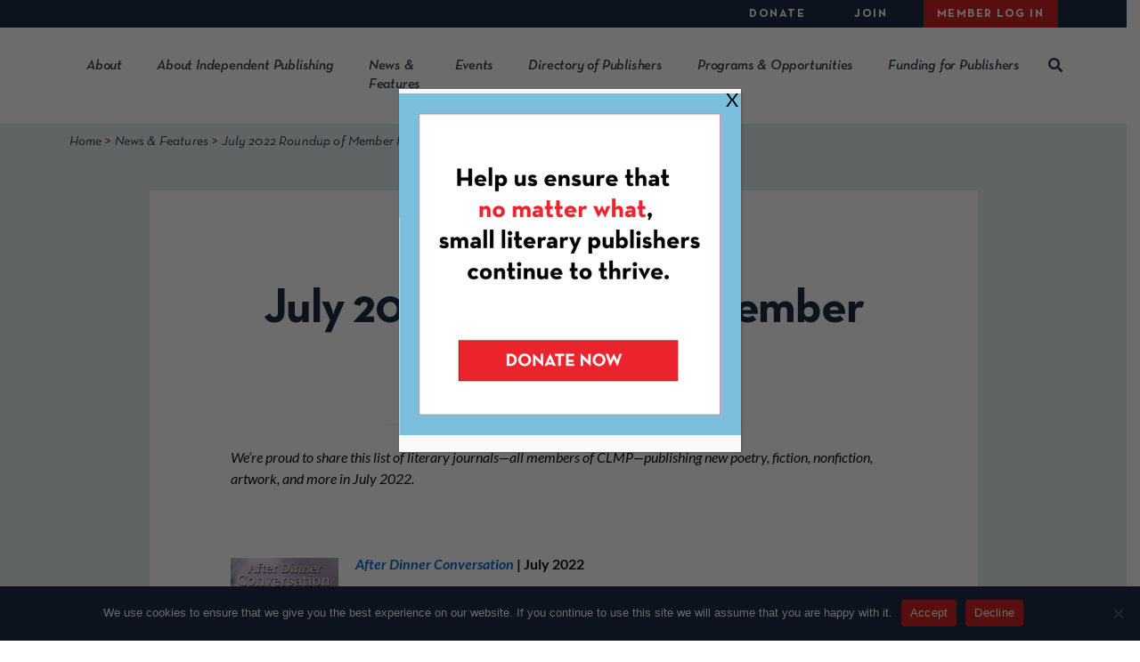

--- FILE ---
content_type: text/html; charset=UTF-8
request_url: https://www.clmp.org/news/july-2022-roundup-of-member-magazines/
body_size: 15014
content:
<!DOCTYPE html><html lang="en-US"><head><meta charset="UTF-8"><meta name="viewport" content="width=device-width, initial-scale=1"><meta http-equiv="X-UA-Compatible" content="IE=edge"><meta name="robots" content="noarchive"><link rel='preload' href='https://www.clmp.org/wp-content/cache/autoptimize/js/autoptimize_9e9187e229159080d505b42e4eab1995.js' as='script'/><link rel='preload' href='https://www.clmp.org/wp-content/cache/autoptimize/css/autoptimize_dc454c7537a3f288c71b7fec7ea558ce.css' as='style'/><link rel="profile" href="http://gmpg.org/xfn/11"><link rel="icon" href="/wp-content/themes/wp-bootstrap-starter/favicon.ico" type="image/x-icon" /><link rel="shortcut icon" href="/wp-content/themes/wp-bootstrap-starter/favicon.ico" type="image/x-icon" /><meta name='robots' content='index, follow, max-image-preview:large, max-snippet:-1, max-video-preview:-1' /><link rel='preload' href='https://www.clmp.org/wp-includes/js/jquery/jquery.min.js' as='script'/><link rel='preload' href='https://www.clmp.org/wp-content/plugins/popup-maker/dist/packages/block-library-style.css' as='style'/><link rel='preload' href='https://www.clmp.org/wp-content/plugins/content-control/dist/style-block-editor.css' as='style'/><link rel='preload' href='https://www.clmp.org/wp-content/plugins/cookie-notice/css/front.min.css' as='style'/><link rel='preload' href='https://www.clmp.org/wp-content/themes/wp-bootstrap-starter/assets/bootstrap/css/fontawesome.min.css' as='style'/><link rel='preload' href='https://www.clmp.org/wp-content/themes/wp-bootstrap-starter/style.css' as='style'/><link rel='preload' href='https://www.clmp.org/wp-content/themes/wp-bootstrap-starter/dist/css/built.min.css' as='style'/><link rel='preload' href='https://www.clmp.org/wp-content/plugins/searchwp/assets/css/frontend/search-forms.min.css' as='style'/><link rel='preload' href='https://www.clmp.org/wp-content/plugins/popup-maker/dist/assets/site.css' as='style'/><link media="all" href="https://www.clmp.org/wp-content/cache/autoptimize/css/autoptimize_dc454c7537a3f288c71b7fec7ea558ce.css" rel="stylesheet"><title>July 2022 Roundup of Member Magazines - Community of Literary Magazines and Presses</title><link rel="canonical" href="https://www.clmp.org/news/july-2022-roundup-of-member-magazines/" /><meta property="og:locale" content="en_US" /><meta property="og:type" content="article" /><meta property="og:title" content="July 2022 Roundup of Member Magazines - Community of Literary Magazines and Presses" /><meta property="og:description" content="We’re proud to share this list of literary journals—all members of CLMP—publishing new poetry, fiction, nonfiction, artwork, and more in July 2022. &nbsp; After Dinner Conversation | July 2022 Featuring short fiction by Vinícius Gadini, Lynne Curry, Michael Klein, Clare Diston, and Anya Josephs. &nbsp; &nbsp; READ THE ISSUE &nbsp; &nbsp; Audience Askew Literary Journal [&hellip;]" /><meta property="og:url" content="https://www.clmp.org/news/july-2022-roundup-of-member-magazines/" /><meta property="og:site_name" content="Community of Literary Magazines and Presses" /><meta property="article:modified_time" content="2022-07-26T19:20:30+00:00" /><meta property="og:image" content="https://www.clmp.org/wp-content/uploads/2022/07/July-Magazines-Featured-Image-1024x533.png" /><meta property="og:image:width" content="1024" /><meta property="og:image:height" content="533" /><meta property="og:image:type" content="image/png" /><meta name="twitter:card" content="summary_large_image" /><meta name="twitter:image" content="https://www.clmp.org/wp-content/uploads/2022/07/July-Magazines-Featured-Image.png" /><meta name="twitter:label1" content="Est. reading time" /><meta name="twitter:data1" content="8 minutes" /> <script type="application/ld+json" class="yoast-schema-graph">{"@context":"https://schema.org","@graph":[{"@type":"WebPage","@id":"https://www.clmp.org/news/july-2022-roundup-of-member-magazines/","url":"https://www.clmp.org/news/july-2022-roundup-of-member-magazines/","name":"July 2022 Roundup of Member Magazines - Community of Literary Magazines and Presses","isPartOf":{"@id":"https://www.clmp.org/#website"},"primaryImageOfPage":{"@id":"https://www.clmp.org/news/july-2022-roundup-of-member-magazines/#primaryimage"},"image":{"@id":"https://www.clmp.org/news/july-2022-roundup-of-member-magazines/#primaryimage"},"thumbnailUrl":"https://www.clmp.org/wp-content/uploads/2022/07/July-Magazines-Featured-Image.png","datePublished":"2022-07-18T19:51:21+00:00","dateModified":"2022-07-26T19:20:30+00:00","breadcrumb":{"@id":"https://www.clmp.org/news/july-2022-roundup-of-member-magazines/#breadcrumb"},"inLanguage":"en-US","potentialAction":[{"@type":"ReadAction","target":["https://www.clmp.org/news/july-2022-roundup-of-member-magazines/"]}]},{"@type":"ImageObject","inLanguage":"en-US","@id":"https://www.clmp.org/news/july-2022-roundup-of-member-magazines/#primaryimage","url":"https://www.clmp.org/wp-content/uploads/2022/07/July-Magazines-Featured-Image.png","contentUrl":"https://www.clmp.org/wp-content/uploads/2022/07/July-Magazines-Featured-Image.png","width":2192,"height":1142},{"@type":"BreadcrumbList","@id":"https://www.clmp.org/news/july-2022-roundup-of-member-magazines/#breadcrumb","itemListElement":[{"@type":"ListItem","position":1,"name":"Home","item":"https://www.clmp.org/"},{"@type":"ListItem","position":2,"name":"News","item":"https://www.clmp.org/archive-news/"},{"@type":"ListItem","position":3,"name":"July 2022 Roundup of Member Magazines"}]},{"@type":"WebSite","@id":"https://www.clmp.org/#website","url":"https://www.clmp.org/","name":"Community of Literary Magazines and Presses","description":"","potentialAction":[{"@type":"SearchAction","target":{"@type":"EntryPoint","urlTemplate":"https://www.clmp.org/?s={search_term_string}"},"query-input":{"@type":"PropertyValueSpecification","valueRequired":true,"valueName":"search_term_string"}}],"inLanguage":"en-US"}]}</script> <link rel='dns-prefetch' href='//www.gstatic.com' /><link rel='dns-prefetch' href='//fonts.gstatic.com' /><link rel='dns-prefetch' href='//static.ctctcdn.com' /><link href='https://ssl.google-analytics.com' crossorigin rel='preconnect' /><link href='https://cdnjs.cloudflare.com' crossorigin rel='preconnect' /><link href='https://fonts.gstatic.com' crossorigin='anonymous' rel='preconnect' /> <script type="text/javascript" id="cookie-notice-front-js-before">var cnArgs = {"ajaxUrl":"https:\/\/www.clmp.org\/wp-admin\/admin-ajax.php","nonce":"bd1f8428ff","hideEffect":"fade","position":"bottom","onScroll":false,"onScrollOffset":100,"onClick":false,"cookieName":"cookie_notice_accepted","cookieTime":2592000,"cookieTimeRejected":2592000,"globalCookie":false,"redirection":false,"cache":false,"revokeCookies":false,"revokeCookiesOpt":"automatic"};</script> <script type="text/javascript" data-cfasync="false" src="https://www.clmp.org/wp-includes/js/jquery/jquery.min.js?ver=3.7.1" id="jquery-core-js"></script> <script type="text/javascript">//
  function external_links_in_new_windows_loop() {
    if (!document.links) {
      document.links = document.getElementsByTagName('a');
    }
    var change_link = false;
    var force = '';
    var ignore = '';

    for (var t=0; t<document.links.length; t++) {
      var all_links = document.links[t];
      change_link = false;
      
      if(document.links[t].hasAttribute('onClick') == false) {
        // forced if the address starts with http (or also https), but does not link to the current domain
        if(all_links.href.search(/^http/) != -1 && all_links.href.search('www.clmp.org') == -1 && all_links.href.search(/^#/) == -1) {
          // console.log('Changed ' + all_links.href);
          change_link = true;
        }
          
        if(force != '' && all_links.href.search(force) != -1) {
          // forced
          // console.log('force ' + all_links.href);
          change_link = true;
        }
        
        if(ignore != '' && all_links.href.search(ignore) != -1) {
          // console.log('ignore ' + all_links.href);
          // ignored
          change_link = false;
        }

        if(change_link == true) {
          // console.log('Changed ' + all_links.href);
          document.links[t].setAttribute('onClick', 'javascript:window.open(\'' + all_links.href.replace(/'/g, '') + '\', \'_blank\', \'noopener\'); return false;');
          document.links[t].removeAttribute('target');
        }
      }
    }
  }
  
  // Load
  function external_links_in_new_windows_load(func)
  {  
    var oldonload = window.onload;
    if (typeof window.onload != 'function'){
      window.onload = func;
    } else {
      window.onload = function(){
        oldonload();
        func();
      }
    }
  }

  external_links_in_new_windows_load(external_links_in_new_windows_loop);
  //</script>  <script async src="https://www.googletagmanager.com/gtag/js?id=G-JKGKR4RZDX"></script> <script>window.dataLayer = window.dataLayer || [];
			function gtag(){dataLayer.push(arguments);}
			gtag('js', new Date());

			gtag('config', 'G-JKGKR4RZDX');</script> <script type="application/ld+json">{
			"@context": "https://schema.org",
			"@graph": [
				{
					"@type": "Organization",
					"@id": "https://www.clmp.org/#organization",
					"name": "Community of Literary Magazines and Presses",
					"url": "https://www.clmp.org/",
					"logo": {
						"@type": "ImageObject",
						"url": "https://www.clmp.org/wp-content/uploads/2020/06/logo.jpg"
					},
					"sameAs": [
						"https://www.facebook.com/CLMPorg",
						"https://twitter.com/clmporg",
						"https://www.instagram.com/clmporg/"
					],
					"contactPoint": {
						"@type": "ContactPoint",
						"telephone": "+1-212-741-9110",
						"contactType": "customer service",
						"email": "info@clmp.org"
					},
					"address": {
						"@type": "PostalAddress",
						"streetAddress": "154 Christopher Street, Suite 3C",
						"addressLocality": "New York",
						"addressRegion": "NY",
						"postalCode": "10014",
						"addressCountry": "US"
					}
				},
				{
					"@type": "WebSite",
					"@id": "https://www.clmp.org/#website",
					"url": "https://www.clmp.org/",
					"name": "CLMP Website"
				},
				{
					"@type": "Person",
					"@id": "https://www.clmp.org/#staff",
					"name": "Mary Gannon",
					"jobTitle": "Executive Director",
					"affiliation": {
						"@type": "Organization",
						"name": "Community of Literary Magazines and Presses"
					},
					"url": "https://www.clmp.org/about/staff-board/"
				}
			]
		}</script> </head><body class="wp-singular news-template-default single single-news postid-63595 wp-theme-wp-bootstrap-starter cookies-not-set role-anonymous"><div id="page" class="site"> <a class="skip-link screen-reader-text"
 href="#content">Skip to content</a><div class="utility-menu d-none d-xl-block"><div class="container-wide"><div id="utility-menu" class="d-flex justify-content-end"><ul id="menu-utility-menu" class="nav"><li itemscope="itemscope" itemtype="https://www.schema.org/SiteNavigationElement" id="menu-item-38986" class="menu-item menu-item-type-custom menu-item-object-custom menu-item-has-children dropdown menu-item-38986 nav-item"><a title="Donate" href="#" data-toggle="dropdown" aria-haspopup="true" aria-expanded="false" class="dropdown-toggle nav-link" id="menu-item-dropdown-38986">Donate</a><ul class="dropdown-menu" aria-labelledby="menu-item-dropdown-38986"><li itemscope="itemscope" itemtype="https://www.schema.org/SiteNavigationElement" id="menu-item-61851" class="menu-item menu-item-type-post_type menu-item-object-page menu-item-61851 nav-item"><a title="Donate to CLMP" href="https://www.clmp.org/donate-form/" class="dropdown-item">Donate to CLMP</a></li><li itemscope="itemscope" itemtype="https://www.schema.org/SiteNavigationElement" id="menu-item-39048" class="menu-item menu-item-type-post_type menu-item-object-page menu-item-39048 nav-item"><a title="Support Us/Join Us" href="https://www.clmp.org/about/supportjoin/" class="dropdown-item">Support Us/Join Us</a></li></ul></li><li itemscope="itemscope" itemtype="https://www.schema.org/SiteNavigationElement" id="menu-item-38985" class="menu-item menu-item-type-custom menu-item-object-custom menu-item-has-children dropdown menu-item-38985 nav-item"><a title="Join" href="#" data-toggle="dropdown" aria-haspopup="true" aria-expanded="false" class="dropdown-toggle nav-link" id="menu-item-dropdown-38985">Join</a><ul class="dropdown-menu" aria-labelledby="menu-item-dropdown-38985"><li itemscope="itemscope" itemtype="https://www.schema.org/SiteNavigationElement" id="menu-item-39051" class="menu-item menu-item-type-post_type menu-item-object-page menu-item-39051 nav-item"><a title="Benefits" href="https://www.clmp.org/join-clmp/benefits/" class="dropdown-item">Benefits</a></li><li itemscope="itemscope" itemtype="https://www.schema.org/SiteNavigationElement" id="menu-item-39054" class="menu-item menu-item-type-post_type menu-item-object-page menu-item-39054 nav-item"><a title="Application Form" href="https://www.clmp.org/join-clmp/clmp-new-member-application-form/" class="dropdown-item">Application Form</a></li></ul></li><li itemscope="itemscope" itemtype="https://www.schema.org/SiteNavigationElement" id="menu-item-39074" class="menu-item menu-item-type- menu-item-object-login menu-item-39074 nav-item"><a title="Member Log In" href="#" class="nav-link" data-toggle="modal" data-target="#loginModal">Member Log In</a></li></ul></div></div></div><header id="masthead" class="site-header navbar-static-top py-3 py-xl-0" role="banner"><div class="container-wide"><nav class="navbar navbar-expand-xl p-0 main-menu-nav navbar-light"><div class="navbar-brand"> <a href="https://www.clmp.org/"> <img src="/wp-content/themes/wp-bootstrap-starter/images/logo.png" alt="CLMP Logo" class="lazy-ignore" width="138" height="50" loading="lazy"> </a></div> <button class="navbar-toggler" type="button" data-toggle="collapse" data-target="#main-nav" aria-controls=""
 aria-expanded="false" aria-label="Toggle navigation"> <span class="navbar-toggler-icon"></span> </button><div id="main-nav" class="collapse navbar-collapse justify-content-end mt-3 mt-xl-0"><ul id="menu-main-menu" class="navbar-nav"><li itemscope="itemscope" itemtype="https://www.schema.org/SiteNavigationElement" id="menu-item-39020" class="d-block d-xl-none menu-item menu-item-type-custom menu-item-object-custom menu-item-39020 nav-item"><a title="Member Log In" href="#" class="btn btn-red" data-toggle="modal" data-target="#loginModal">Member Log In</a></li><li itemscope="itemscope" itemtype="https://www.schema.org/SiteNavigationElement" id="menu-item-38982" class="menu-item menu-item-type-custom menu-item-object-custom menu-item-has-children dropdown menu-item-38982 nav-item"><a title="About" href="#" data-toggle="dropdown" aria-haspopup="true" aria-expanded="false" class="dropdown-toggle nav-link" id="menu-item-dropdown-38982">About</a><ul class="dropdown-menu" aria-labelledby="menu-item-dropdown-38982"><li itemscope="itemscope" itemtype="https://www.schema.org/SiteNavigationElement" id="menu-item-39030" class="menu-item menu-item-type-custom menu-item-object-custom menu-item-39030 nav-item"><a title="About CLMP" href="/about/what-we-believe/" class="dropdown-item">About CLMP</a></li><li itemscope="itemscope" itemtype="https://www.schema.org/SiteNavigationElement" id="menu-item-38983" class="menu-item menu-item-type-post_type menu-item-object-page menu-item-38983 nav-item"><a title="Staff &#038; Board" href="https://www.clmp.org/about/boardstaff/" class="dropdown-item">Staff &#038; Board</a></li><li itemscope="itemscope" itemtype="https://www.schema.org/SiteNavigationElement" id="menu-item-38984" class="menu-item menu-item-type-post_type menu-item-object-page menu-item-38984 nav-item"><a title="Jobs with CLMP" href="https://www.clmp.org/about/jobs-with-clmp/" class="dropdown-item">Jobs with CLMP</a></li><li itemscope="itemscope" itemtype="https://www.schema.org/SiteNavigationElement" id="menu-item-39018" class="menu-item menu-item-type-post_type menu-item-object-page menu-item-39018 nav-item"><a title="Press Center" href="https://www.clmp.org/about/press-center/" class="dropdown-item">Press Center</a></li><li itemscope="itemscope" itemtype="https://www.schema.org/SiteNavigationElement" id="menu-item-39029" class="menu-item menu-item-type-post_type menu-item-object-page menu-item-39029 nav-item"><a title="Contact Us" href="https://www.clmp.org/about/contact-us/" class="dropdown-item">Contact Us</a></li><li itemscope="itemscope" itemtype="https://www.schema.org/SiteNavigationElement" id="menu-item-39031" class="menu-item menu-item-type-post_type menu-item-object-page menu-item-39031 nav-item"><a title="Sign Up for Our Newsletter" href="https://www.clmp.org/about/sign-up-for-newsletter/" class="dropdown-item">Sign Up for Our Newsletter</a></li></ul></li><li itemscope="itemscope" itemtype="https://www.schema.org/SiteNavigationElement" id="menu-item-38980" class="menu-item menu-item-type-custom menu-item-object-custom menu-item-has-children dropdown menu-item-38980 nav-item"><a title="About Independent Publishing" href="#" data-toggle="dropdown" aria-haspopup="true" aria-expanded="false" class="dropdown-toggle nav-link" id="menu-item-dropdown-38980">About Independent Publishing</a><ul class="dropdown-menu" aria-labelledby="menu-item-dropdown-38980"><li itemscope="itemscope" itemtype="https://www.schema.org/SiteNavigationElement" id="menu-item-94009" class="menu-item menu-item-type-post_type menu-item-object-page menu-item-94009 nav-item"><a title="For Booksellers &#038; Librarians" href="https://www.clmp.org/for-booksellers-librarians/" class="dropdown-item">For Booksellers &#038; Librarians</a></li><li itemscope="itemscope" itemtype="https://www.schema.org/SiteNavigationElement" id="menu-item-81439" class="menu-item menu-item-type-post_type menu-item-object-page menu-item-81439 nav-item"><a title="About the Closure of Small Press Distribution: FAQ" href="https://www.clmp.org/about-the-closure-of-small-press-distribution-faqs/" class="dropdown-item">About the Closure of Small Press Distribution: FAQ</a></li><li itemscope="itemscope" itemtype="https://www.schema.org/SiteNavigationElement" id="menu-item-39032" class="menu-item menu-item-type-post_type menu-item-object-page menu-item-39032 nav-item"><a title="History" href="https://www.clmp.org/about-independent-publishing/history/" class="dropdown-item">History</a></li><li itemscope="itemscope" itemtype="https://www.schema.org/SiteNavigationElement" id="menu-item-39033" class="menu-item menu-item-type-post_type menu-item-object-page menu-item-39033 nav-item"><a title="Stats" href="https://www.clmp.org/about-independent-publishing/stats/" class="dropdown-item">Stats</a></li></ul></li><li itemscope="itemscope" itemtype="https://www.schema.org/SiteNavigationElement" id="menu-item-39017" class="menu-item menu-item-type-post_type menu-item-object-page menu-item-39017 nav-item"><a title="News &#038; Features" href="https://www.clmp.org/news/" class="nav-link">News &#038; Features</a></li><li itemscope="itemscope" itemtype="https://www.schema.org/SiteNavigationElement" id="menu-item-39035" class="menu-item menu-item-type-custom menu-item-object-custom menu-item-has-children dropdown menu-item-39035 nav-item"><a title="Events" href="#" data-toggle="dropdown" aria-haspopup="true" aria-expanded="false" class="dropdown-toggle nav-link" id="menu-item-dropdown-39035">Events</a><ul class="dropdown-menu" aria-labelledby="menu-item-dropdown-39035"><li itemscope="itemscope" itemtype="https://www.schema.org/SiteNavigationElement" id="menu-item-39034" class="menu-item menu-item-type-post_type menu-item-object-page menu-item-39034 nav-item"><a title="All Events" href="https://www.clmp.org/events/" class="dropdown-item">All Events</a></li><li itemscope="itemscope" itemtype="https://www.schema.org/SiteNavigationElement" id="menu-item-92401" class="menu-item menu-item-type-post_type menu-item-object-page menu-item-92401 nav-item"><a title="Indie Lit Fair" href="https://www.clmp.org/indie-lit-fair/" class="dropdown-item">Indie Lit Fair</a></li><li itemscope="itemscope" itemtype="https://www.schema.org/SiteNavigationElement" id="menu-item-43447" class="menu-item menu-item-type-post_type menu-item-object-page menu-item-43447 nav-item"><a title="CLMP’s Annual Benefit" href="https://www.clmp.org/benefit/" class="dropdown-item">CLMP’s Annual Benefit</a></li><li itemscope="itemscope" itemtype="https://www.schema.org/SiteNavigationElement" id="menu-item-39037" class="menu-item menu-item-type-post_type menu-item-object-page menu-item-39037 nav-item"><a title="Book and Literary Magazine Fairs" href="https://www.clmp.org/book-and-literary-magazine-fairs/" class="dropdown-item">Book and Literary Magazine Fairs</a></li></ul></li><li itemscope="itemscope" itemtype="https://www.schema.org/SiteNavigationElement" id="menu-item-39039" class="menu-item menu-item-type-custom menu-item-object-custom menu-item-has-children dropdown menu-item-39039 nav-item"><a title="Directory of Publishers" href="#" data-toggle="dropdown" aria-haspopup="true" aria-expanded="false" class="dropdown-toggle nav-link" id="menu-item-dropdown-39039">Directory of Publishers</a><ul class="dropdown-menu" aria-labelledby="menu-item-dropdown-39039"><li itemscope="itemscope" itemtype="https://www.schema.org/SiteNavigationElement" id="menu-item-39015" class="menu-item menu-item-type-post_type menu-item-object-page menu-item-39015 nav-item"><a title="Directory" href="https://www.clmp.org/readers/directory-of-publishers/" class="dropdown-item">Directory</a></li><li itemscope="itemscope" itemtype="https://www.schema.org/SiteNavigationElement" id="menu-item-39040" class="menu-item menu-item-type-post_type menu-item-object-page menu-item-39040 nav-item"><a title="Add a Publisher" href="https://www.clmp.org/readers/directory-of-publishers/add-your-publisher/" class="dropdown-item">Add a Publisher</a></li></ul></li><li itemscope="itemscope" itemtype="https://www.schema.org/SiteNavigationElement" id="menu-item-38981" class="menu-item menu-item-type-custom menu-item-object-custom menu-item-has-children dropdown menu-item-38981 nav-item"><a title="Programs &amp; Opportunities" href="#" data-toggle="dropdown" aria-haspopup="true" aria-expanded="false" class="dropdown-toggle nav-link" id="menu-item-dropdown-38981">Programs &#038; Opportunities</a><ul class="dropdown-menu" aria-labelledby="menu-item-dropdown-38981"><li itemscope="itemscope" itemtype="https://www.schema.org/SiteNavigationElement" id="menu-item-39041" class="menu-item menu-item-type-post_type menu-item-object-page menu-item-39041 nav-item"><a title="The Firecracker Awards" href="https://www.clmp.org/programs-opportunities/firecracker/" class="dropdown-item">The Firecracker Awards</a></li><li itemscope="itemscope" itemtype="https://www.schema.org/SiteNavigationElement" id="menu-item-54847" class="menu-item menu-item-type-post_type menu-item-object-page menu-item-54847 nav-item"><a title="The Constellation Award" href="https://www.clmp.org/programs-opportunities/constellation-award/" class="dropdown-item">The Constellation Award</a></li><li itemscope="itemscope" itemtype="https://www.schema.org/SiteNavigationElement" id="menu-item-39073" class="menu-item menu-item-type-post_type menu-item-object-page menu-item-39073 nav-item"><a title="Other Awards for Publishers" href="https://www.clmp.org/programs-opportunities/awards-for-publishers/" class="dropdown-item">Other Awards for Publishers</a></li><li itemscope="itemscope" itemtype="https://www.schema.org/SiteNavigationElement" id="menu-item-39042" class="menu-item menu-item-type-post_type menu-item-object-page menu-item-39042 nav-item"><a title="Lit Mag Adoption" href="https://www.clmp.org/programs-opportunities/lma/" class="dropdown-item">Lit Mag Adoption</a></li><li itemscope="itemscope" itemtype="https://www.schema.org/SiteNavigationElement" id="menu-item-76052" class="menu-item menu-item-type-post_type menu-item-object-page menu-item-76052 nav-item"><a title="Student/Intern Group" href="https://www.clmp.org/programs-opportunities/student-intern-group/" class="dropdown-item">Student/Intern Group</a></li><li itemscope="itemscope" itemtype="https://www.schema.org/SiteNavigationElement" id="menu-item-39767" class="menu-item menu-item-type-post_type menu-item-object-page menu-item-39767 nav-item"><a title="Diversity, Equity &#038; Inclusion Resources" href="https://www.clmp.org/diversity-equity-inclusion-resources/" class="dropdown-item">Diversity, Equity &#038; Inclusion Resources</a></li><li itemscope="itemscope" itemtype="https://www.schema.org/SiteNavigationElement" id="menu-item-48083" class="menu-item menu-item-type-post_type menu-item-object-page menu-item-48083 nav-item"><a title="CLMP Contest Code of Ethics" href="https://www.clmp.org/clmp-contest-code-of-ethics/" class="dropdown-item">CLMP Contest Code of Ethics</a></li><li itemscope="itemscope" itemtype="https://www.schema.org/SiteNavigationElement" id="menu-item-39650" class="menu-item menu-item-type-post_type menu-item-object-page menu-item-39650 nav-item"><a title="Jobs with Publishers" href="https://www.clmp.org/programs-opportunities/jobs-with-publishers/" class="dropdown-item">Jobs with Publishers</a></li><li itemscope="itemscope" itemtype="https://www.schema.org/SiteNavigationElement" id="menu-item-41525" class="menu-item menu-item-type-post_type menu-item-object-page menu-item-41525 nav-item"><a title="Calls for Submissions" href="https://www.clmp.org/programs-opportunities/calls-for-submissions/" class="dropdown-item">Calls for Submissions</a></li><li itemscope="itemscope" itemtype="https://www.schema.org/SiteNavigationElement" id="menu-item-39069" class="menu-item menu-item-type-post_type menu-item-object-page menu-item-39069 nav-item"><a title="Listen In! Archive" href="https://www.clmp.org/programs-opportunities/listen-in-archive/" class="dropdown-item">Listen In! Archive</a></li></ul></li><li itemscope="itemscope" itemtype="https://www.schema.org/SiteNavigationElement" id="menu-item-39021" class="d-block d-xl-none menu-item menu-item-type-custom menu-item-object-custom menu-item-has-children dropdown menu-item-39021 nav-item"><a title="Donate" href="#" data-toggle="dropdown" aria-haspopup="true" aria-expanded="false" class="dropdown-toggle nav-link" id="menu-item-dropdown-39021">Donate</a><ul class="dropdown-menu" aria-labelledby="menu-item-dropdown-39021"><li itemscope="itemscope" itemtype="https://www.schema.org/SiteNavigationElement" id="menu-item-39047" class="menu-item menu-item-type-post_type menu-item-object-page menu-item-39047 nav-item"><a title="Support Us/Join Us" href="https://www.clmp.org/about/supportjoin/" class="dropdown-item">Support Us/Join Us</a></li></ul></li><li itemscope="itemscope" itemtype="https://www.schema.org/SiteNavigationElement" id="menu-item-39022" class="d-block d-xl-none menu-item menu-item-type-custom menu-item-object-custom menu-item-has-children dropdown menu-item-39022 nav-item"><a title="Join" href="#" data-toggle="dropdown" aria-haspopup="true" aria-expanded="false" class="dropdown-toggle nav-link" id="menu-item-dropdown-39022">Join</a><ul class="dropdown-menu" aria-labelledby="menu-item-dropdown-39022"><li itemscope="itemscope" itemtype="https://www.schema.org/SiteNavigationElement" id="menu-item-39052" class="menu-item menu-item-type-post_type menu-item-object-page menu-item-39052 nav-item"><a title="Benefits" href="https://www.clmp.org/join-clmp/benefits/" class="dropdown-item">Benefits</a></li><li itemscope="itemscope" itemtype="https://www.schema.org/SiteNavigationElement" id="menu-item-39053" class="menu-item menu-item-type-post_type menu-item-object-page menu-item-39053 nav-item"><a title="Apply to Join" href="https://www.clmp.org/join-clmp/clmp-new-member-application-form/" class="dropdown-item">Apply to Join</a></li></ul></li><li itemscope="itemscope" itemtype="https://www.schema.org/SiteNavigationElement" id="menu-item-57078" class="menu-item menu-item-type-custom menu-item-object-custom menu-item-has-children dropdown menu-item-57078 nav-item"><a title="Funding for Publishers" href="#" data-toggle="dropdown" aria-haspopup="true" aria-expanded="false" class="dropdown-toggle nav-link" id="menu-item-dropdown-57078">Funding for Publishers</a><ul class="dropdown-menu" aria-labelledby="menu-item-dropdown-57078"><li itemscope="itemscope" itemtype="https://www.schema.org/SiteNavigationElement" id="menu-item-100663" class="menu-item menu-item-type-post_type menu-item-object-page menu-item-100663 nav-item"><a title="NYSCA NYTAP Regrant Program" href="https://www.clmp.org/funding-for-publishers/nysca-nytap-regrant-program/" class="dropdown-item">NYSCA NYTAP Regrant Program</a></li><li itemscope="itemscope" itemtype="https://www.schema.org/SiteNavigationElement" id="menu-item-47915" class="menu-item menu-item-type-post_type menu-item-object-page menu-item-47915 nav-item"><a title="Professional Development Consulting Program" href="https://www.clmp.org/funding-for-publishers/professional-development-consulting-program/" class="dropdown-item">Professional Development Consulting Program</a></li><li itemscope="itemscope" itemtype="https://www.schema.org/SiteNavigationElement" id="menu-item-57077" class="menu-item menu-item-type-post_type menu-item-object-page menu-item-57077 nav-item"><a title="Literary Magazine Fund" href="https://www.clmp.org/funding-for-publishers/lit-mag-fund/" class="dropdown-item">Literary Magazine Fund</a></li><li itemscope="itemscope" itemtype="https://www.schema.org/SiteNavigationElement" id="menu-item-100084" class="menu-item menu-item-type-post_type menu-item-object-page menu-item-100084 nav-item"><a title="Amazon Literary Partnership Grants" href="https://www.clmp.org/amazon-literary-partnership-grants/" class="dropdown-item">Amazon Literary Partnership Grants</a></li><li itemscope="itemscope" itemtype="https://www.schema.org/SiteNavigationElement" id="menu-item-49152" class="menu-item menu-item-type-post_type menu-item-object-page menu-item-49152 nav-item"><a title="Grants from the Institut Ramon LLul" href="https://www.clmp.org/funding-for-publishers/funding-opportunities-from-the-institut-ramon-llul/" class="dropdown-item">Grants from the Institut Ramon LLul</a></li></ul></li><li class="site-search"><div class="d-none d-xl-block desktop-search"> <a href="#" class="open-search"><i class="fas fa-search"></i></a> <a href="#" class="close-search d-none"><i class="fas fa-times"></i></a></div><div class="d-block d-xl-none mobile-search"><div class="facetwp-facet facetwp-type-search"> <span class="facetwp-input-wrap"> <input type="text" class="search-field facetwp-search form-control" placeholder="Search" name="s"> <i class="fas fa-search"></i> </span></div></div></li></ul></div><form role="search" method="get" class="d-none desktop-search-form" action="/"><div class="facetwp-facet facetwp-type-search"> <span class="facetwp-input-wrap"> <input type="text" class="search-field facetwp-search form-control" placeholder="Search" name="s"> <i class="fas fa-search"></i> </span></div></form></nav></div></header><div id="content" class="site-content"><div class="container-fluid px-0"><div class="row no-gutters"><div class="col"><section id="primary" class="aqua-background-content-area content-inner-narrow px-2 px-lg-5 pb-5"><main id="main" class="site-main" role="main"><div class="container-wide breadcrumbs pt-2 pb-5"><div class="row"><div class="col"> <span property="itemListElement" typeof="ListItem"><a property="item" typeof="WebPage" title="Go to Home." href="https://www.clmp.org" class="home" ><span property="name">Home</span></a><meta property="position" content="1"></span> &gt; <span property="itemListElement" typeof="ListItem"><a property="item" typeof="WebPage" title="Go to News &amp; Features." href="https://www.clmp.org/news/" class="" ><span property="name">News & Features</span></a><meta property="position" content="2"></span> &gt; <span class="post post-news current-item">July 2022 Roundup of Member Magazines</span></div></div></div><div class="container-narrow"><div class="row"><div class="col"><article id="post-63595" class="p-3 p-lg-5 mb-3 w-100 post-63595 news type-news status-publish has-post-thumbnail hentry"><header class="entry-header text-center"><div class="entry-meta pt-2"> <time class="entry-date published updated" datetime="2022-07-18">July 18th, 2022</time></div><h1 class="pt-3 pb-4 m-0">July 2022 Roundup of Member Magazines</h1><hr></header><div class="entry-content px-lg-5"><p><em>We’re proud to share this list of literary journals—all members of CLMP—publishing new poetry, fiction, nonfiction, artwork, and more in July 2022.</em></p><p>&nbsp;</p><p><a href="https://www.afterdinnerconversation.com/subscribe/yearly"><img decoding="async" class="alignleft wp-image-63596" src="https://www.clmp.org/wp-content/uploads/2022/07/After-Dinner-Cover-Issue-25-July-2022a-200x300.jpg" alt="" width="121" height="182" srcset="https://www.clmp.org/wp-content/uploads/2022/07/After-Dinner-Cover-Issue-25-July-2022a-200x300.jpg 200w, https://www.clmp.org/wp-content/uploads/2022/07/After-Dinner-Cover-Issue-25-July-2022a-683x1024.jpg 683w, https://www.clmp.org/wp-content/uploads/2022/07/After-Dinner-Cover-Issue-25-July-2022a-768x1152.jpg 768w, https://www.clmp.org/wp-content/uploads/2022/07/After-Dinner-Cover-Issue-25-July-2022a-1024x1536.jpg 1024w, https://www.clmp.org/wp-content/uploads/2022/07/After-Dinner-Cover-Issue-25-July-2022a-1365x2048.jpg 1365w, https://www.clmp.org/wp-content/uploads/2022/07/After-Dinner-Cover-Issue-25-July-2022a-600x900.jpg 600w, https://www.clmp.org/wp-content/uploads/2022/07/After-Dinner-Cover-Issue-25-July-2022a-scaled.jpg 1707w" sizes="(max-width: 121px) 100vw, 121px" /></a><a href="https://www.afterdinnerconversation.com/subscribe/yearly"><b><i>After Dinner Conversation</i></b></a><b> | July 2022</b></p><p>Featuring short fiction by Vinícius Gadini, Lynne Curry, Michael Klein, Clare Diston, and Anya Josephs.</p><p>&nbsp;</p><p>&nbsp;</p><div><div class="row d-flex justify-content-center"><div class="col-4"><a href="https://www.afterdinnerconversation.com/subscribe/yearly" target="_blank" rel="noopener"><button class="btn btn-red">READ THE ISSUE</button></a></div></div></div><p>&nbsp;</p><p>&nbsp;</p><p><a href="https://www.magcloud.com/browse/issue/2260647"><img decoding="async" class="alignleft wp-image-63597" src="https://www.clmp.org/wp-content/uploads/2022/07/Audience-Askew-July-300x300.png" alt="" width="120" height="120" srcset="https://www.clmp.org/wp-content/uploads/2022/07/Audience-Askew-July-300x300.png 300w, https://www.clmp.org/wp-content/uploads/2022/07/Audience-Askew-July-150x150.png 150w, https://www.clmp.org/wp-content/uploads/2022/07/Audience-Askew-July-768x768.png 768w, https://www.clmp.org/wp-content/uploads/2022/07/Audience-Askew-July-600x600.png 600w, https://www.clmp.org/wp-content/uploads/2022/07/Audience-Askew-July-100x100.png 100w, https://www.clmp.org/wp-content/uploads/2022/07/Audience-Askew-July.png 810w" sizes="(max-width: 120px) 100vw, 120px" /></a><a href="https://www.magcloud.com/browse/issue/2260647"><b><i>Audience Askew Literary Journal</i></b></a><b> | Volume 1, Issue 1</b></p><p>Featuring prose by Alan Keith, Andy Betz, and Jules Vasquez; poetry by Dan Wagner, Dani Kuntz, and Olivia Lee; art by Alexey Adonin, Hanna Wright, and Leslie D. Soule, and more.</p><p>&nbsp;</p><div><div class="row d-flex justify-content-center"><div class="col-4"><a href="https://www.magcloud.com/browse/issue/2260647" target="_blank" rel="noopener"><button class="btn btn-red">READ THE ISSUE</button></a></div></div></div><p>&nbsp;</p><p>&nbsp;</p><p><a href="https://thebezine.com/project-type/volume-9-issue-2-waging-peace/"><img loading="lazy" decoding="async" class="alignleft wp-image-63607" src="https://www.clmp.org/wp-content/uploads/2022/07/Bezine-July-2022-300x237.jpeg" alt="" width="121" height="95" srcset="https://www.clmp.org/wp-content/uploads/2022/07/Bezine-July-2022-300x237.jpeg 300w, https://www.clmp.org/wp-content/uploads/2022/07/Bezine-July-2022-1024x808.jpeg 1024w, https://www.clmp.org/wp-content/uploads/2022/07/Bezine-July-2022-768x606.jpeg 768w, https://www.clmp.org/wp-content/uploads/2022/07/Bezine-July-2022-600x474.jpeg 600w, https://www.clmp.org/wp-content/uploads/2022/07/Bezine-July-2022.jpeg 1400w" sizes="auto, (max-width: 121px) 100vw, 121px" /></a><a href="https://thebezine.com/project-type/volume-9-issue-2-waging-peace/"><b><i>The BeZine</i></b></a><b> | Volume 9, Issue 2: Waging Peace</b></p><p>Featuring poetry by Holly Day, Linda Chown, Judy DeCroce, Antoni Ooto, Isadora De La Vega, and more.</p><p>&nbsp;</p><div><div class="row d-flex justify-content-center"><div class="col-4"><a href="https://thebezine.com/project-type/volume-9-issue-2-waging-peace/" target="_blank" rel="noopener"><button class="btn btn-red">READ THE ISSUE</button></a></div></div></div><p>&nbsp;</p><p>&nbsp;</p><p><a href="https://issuu.com/collectivemedia/docs/bluemountainreviewjuly2022"><img loading="lazy" decoding="async" class="alignleft wp-image-63598" src="https://www.clmp.org/wp-content/uploads/2022/07/Blue-Mountain-Review-July-234x300.jpeg" alt="" width="120" height="154" srcset="https://www.clmp.org/wp-content/uploads/2022/07/Blue-Mountain-Review-July-234x300.jpeg 234w, https://www.clmp.org/wp-content/uploads/2022/07/Blue-Mountain-Review-July-797x1024.jpeg 797w, https://www.clmp.org/wp-content/uploads/2022/07/Blue-Mountain-Review-July-768x986.jpeg 768w, https://www.clmp.org/wp-content/uploads/2022/07/Blue-Mountain-Review-July-600x771.jpeg 600w, https://www.clmp.org/wp-content/uploads/2022/07/Blue-Mountain-Review-July.jpeg 1146w" sizes="auto, (max-width: 120px) 100vw, 120px" /></a><a href="https://issuu.com/collectivemedia/docs/bluemountainreviewjuly2022"><b><i>The Blue Mountain Review</i></b></a> <b> | Issue 25</b></p><p>Featuring interviews with Diane Seuss, Stuart Dischell, Jasper Fforde, Lorette C. Luzajic, Aruni Kashyap, NaBeela Washington, and more.</p><p>&nbsp;</p><p>&nbsp;</p><div><div class="row d-flex justify-content-center"><div class="col-4"><a href="https://issuu.com/collectivemedia/docs/bluemountainreviewjuly2022" target="_blank" rel="noopener"><button class="btn btn-red">READ THE ISSUE</button></a></div></div></div><p>&nbsp;</p><p>&nbsp;</p><p><a href="http://capsulestories.com/summer-2022-edition/"><img loading="lazy" decoding="async" class="alignleft wp-image-63618" src="https://www.clmp.org/wp-content/uploads/2022/07/Capsule-July-2022-193x300.png" alt="" width="121" height="188" srcset="https://www.clmp.org/wp-content/uploads/2022/07/Capsule-July-2022-193x300.png 193w, https://www.clmp.org/wp-content/uploads/2022/07/Capsule-July-2022-658x1024.png 658w, https://www.clmp.org/wp-content/uploads/2022/07/Capsule-July-2022-768x1194.png 768w, https://www.clmp.org/wp-content/uploads/2022/07/Capsule-July-2022-988x1536.png 988w, https://www.clmp.org/wp-content/uploads/2022/07/Capsule-July-2022-600x933.png 600w, https://www.clmp.org/wp-content/uploads/2022/07/Capsule-July-2022.png 1178w" sizes="auto, (max-width: 121px) 100vw, 121px" /></a><a href="http://capsulestories.com/summer-2022-edition/"><b><i>Capsule Stories</i></b></a><b> | Summer 2022: Swimming</b></p><p>Featuring poetry by Eve Croskery and Alejandra Medina, nonfiction by Dana Getka and Belle Gearhart, and fiction by Kerry Langan and Karen Sadler.</p><p>&nbsp;</p><p>&nbsp;</p><div><div class="row d-flex justify-content-center"><div class="col-4"><a href="http://capsulestories.com/summer-2022-edition/" target="_blank" rel="noopener"><button class="btn btn-red">READ THE ISSUE</button></a></div></div></div><p>&nbsp;</p><p>&nbsp;</p><p><a href="https://www.carvezine.com/stories"><img loading="lazy" decoding="async" class="alignleft wp-image-63600" src="https://www.clmp.org/wp-content/uploads/2022/07/Carve-July-217x300.png" alt="" width="121" height="167" srcset="https://www.clmp.org/wp-content/uploads/2022/07/Carve-July-217x300.png 217w, https://www.clmp.org/wp-content/uploads/2022/07/Carve-July-740x1024.png 740w, https://www.clmp.org/wp-content/uploads/2022/07/Carve-July-768x1063.png 768w, https://www.clmp.org/wp-content/uploads/2022/07/Carve-July-600x831.png 600w, https://www.clmp.org/wp-content/uploads/2022/07/Carve-July.png 900w" sizes="auto, (max-width: 121px) 100vw, 121px" /></a><a href="https://www.carvezine.com/stories"><b><i>Carve Magazine</i></b></a><b> | Summer 2022</b></p><p>Featuring fiction by Patrick J. Zhou, Jason Ferris, Seher Fatema Vora, Susannah Rickards, and more.</p><p>&nbsp;</p><p>&nbsp;</p><div><div class="row d-flex justify-content-center"><div class="col-4"><a href="https://www.carvezine.com/stories" target="_blank" rel="noopener"><button class="btn btn-red">READ THE ISSUE</button></a></div></div></div><p>&nbsp;</p><p>&nbsp;</p><p><a href="https://chestnutreview.com/cr_v4_n1/"><img loading="lazy" decoding="async" class="alignleft wp-image-63601" src="https://www.clmp.org/wp-content/uploads/2022/07/Chestnut-Review4-1-200x300.png" alt="" width="119" height="179" srcset="https://www.clmp.org/wp-content/uploads/2022/07/Chestnut-Review4-1-200x300.png 200w, https://www.clmp.org/wp-content/uploads/2022/07/Chestnut-Review4-1-683x1024.png 683w, https://www.clmp.org/wp-content/uploads/2022/07/Chestnut-Review4-1-768x1152.png 768w, https://www.clmp.org/wp-content/uploads/2022/07/Chestnut-Review4-1-1024x1536.png 1024w, https://www.clmp.org/wp-content/uploads/2022/07/Chestnut-Review4-1-1365x2048.png 1365w, https://www.clmp.org/wp-content/uploads/2022/07/Chestnut-Review4-1-600x900.png 600w, https://www.clmp.org/wp-content/uploads/2022/07/Chestnut-Review4-1.png 1800w" sizes="auto, (max-width: 119px) 100vw, 119px" /></a><a href="https://chestnutreview.com/cr_v4_n1/"><b><i>Chestnut Review</i></b></a><b> | Volume 4, Issue 1</b></p><p>Featuring prose by Sue Mell, Carlos Contreras, and Joel Worford; poetry by Gabriela Gonzales and Cate McGowan; art by Patrick van Raalten; and more.</p><p>&nbsp;</p><p>&nbsp;</p><div><div class="row d-flex justify-content-center"><div class="col-4"><a href="https://chestnutreview.com/cr_v4_n1/" target="_blank" rel="noopener"><button class="btn btn-red">READ THE ISSUE</button></a></div></div></div><p>&nbsp;</p><p>&nbsp;</p><p><a href="https://clubplumliteraryjournal.com/vol-3-issue-3/"><img loading="lazy" decoding="async" class="alignleft wp-image-63602" src="https://www.clmp.org/wp-content/uploads/2022/07/Club-Plum-Vol-3-Issue-3-300x229.png" alt="" width="121" height="92" srcset="https://www.clmp.org/wp-content/uploads/2022/07/Club-Plum-Vol-3-Issue-3-300x229.png 300w, https://www.clmp.org/wp-content/uploads/2022/07/Club-Plum-Vol-3-Issue-3-1024x782.png 1024w, https://www.clmp.org/wp-content/uploads/2022/07/Club-Plum-Vol-3-Issue-3-768x586.png 768w, https://www.clmp.org/wp-content/uploads/2022/07/Club-Plum-Vol-3-Issue-3-600x458.png 600w, https://www.clmp.org/wp-content/uploads/2022/07/Club-Plum-Vol-3-Issue-3.png 1077w" sizes="auto, (max-width: 121px) 100vw, 121px" /></a><a href="https://clubplumliteraryjournal.com/vol-3-issue-3/"><b><i>Club Plum Literary Journal</i></b></a><b> | Volume 3, Issue 3</b></p><p>Featuring poetry by Sean Thomas Dougherty and Patrick Cahill, fiction by Carolyn R. Russell, art by Jeremy Szuder and more.</p><p>&nbsp;</p><div><div class="row d-flex justify-content-center"><div class="col-4"><a href="https://clubplumliteraryjournal.com/vol-3-issue-3/" target="_blank" rel="noopener"><button class="btn btn-red">READ THE ISSUE</button></a></div></div></div><p>&nbsp;</p><p>&nbsp;</p><p><a href="https://coloradoreview.colostate.edu/books/colorado-review-summer-2022/"><img loading="lazy" decoding="async" class="alignleft wp-image-63603" src="https://www.clmp.org/wp-content/uploads/2022/07/Colorado-Review-July-195x300.jpg" alt="" width="120" height="185" srcset="https://www.clmp.org/wp-content/uploads/2022/07/Colorado-Review-July-195x300.jpg 195w, https://www.clmp.org/wp-content/uploads/2022/07/Colorado-Review-July-664x1024.jpg 664w, https://www.clmp.org/wp-content/uploads/2022/07/Colorado-Review-July-768x1184.jpg 768w, https://www.clmp.org/wp-content/uploads/2022/07/Colorado-Review-July-996x1536.jpg 996w, https://www.clmp.org/wp-content/uploads/2022/07/Colorado-Review-July-1329x2048.jpg 1329w, https://www.clmp.org/wp-content/uploads/2022/07/Colorado-Review-July-600x925.jpg 600w, https://www.clmp.org/wp-content/uploads/2022/07/Colorado-Review-July-scaled.jpg 1661w" sizes="auto, (max-width: 120px) 100vw, 120px" /></a><a href="https://coloradoreview.colostate.edu/books/colorado-review-summer-2022/"><b><i>Colorado Review</i></b></a><b> | Summer 2022</b></p><p>Featuring poetry by Natalie Scenters-Zapico and Landa wo, fiction by Alyson Mosquera Dutemple, and nonfiction by Carolyn Kuebler.</p><p>&nbsp;</p><p>&nbsp;</p><div><div class="row d-flex justify-content-center"><div class="col-4"><a href="https://coloradoreview.colostate.edu/books/colorado-review-summer-2022/" target="_blank" rel="noopener"><button class="btn btn-red">READ THE ISSUE</button></a></div></div></div><p>&nbsp;</p><p>&nbsp;</p><p><a href="https://deepwildjournal.com/subscribe/"><img loading="lazy" decoding="async" class="alignleft wp-image-63604" src="https://www.clmp.org/wp-content/uploads/2022/07/DEEP-WILD-2022-FRONT-COVER-225x300.jpg" alt="" width="121" height="161" srcset="https://www.clmp.org/wp-content/uploads/2022/07/DEEP-WILD-2022-FRONT-COVER-225x300.jpg 225w, https://www.clmp.org/wp-content/uploads/2022/07/DEEP-WILD-2022-FRONT-COVER-768x1024.jpg 768w, https://www.clmp.org/wp-content/uploads/2022/07/DEEP-WILD-2022-FRONT-COVER-1152x1536.jpg 1152w, https://www.clmp.org/wp-content/uploads/2022/07/DEEP-WILD-2022-FRONT-COVER-1536x2048.jpg 1536w, https://www.clmp.org/wp-content/uploads/2022/07/DEEP-WILD-2022-FRONT-COVER-600x800.jpg 600w, https://www.clmp.org/wp-content/uploads/2022/07/DEEP-WILD-2022-FRONT-COVER.jpg 1800w" sizes="auto, (max-width: 121px) 100vw, 121px" /></a><a href="https://deepwildjournal.com/subscribe/"><b><i>Deep Wild: Writing from the Backcountry</i></b></a><b> | Volume 4</b></p><p>Featuring poetry, short fiction, and essays, including work by the winners of the Deep Wild Graduate Student Essay Contest and a portfolio of multi-media work by California-based artist Andie Thrams.</p><p>&nbsp;</p><div><div class="row d-flex justify-content-center"><div class="col-4"><a href="https://deepwildjournal.com/subscribe/" target="_blank" rel="noopener"><button class="btn btn-red">READ THE ISSUE</button></a></div></div></div><p>&nbsp;</p><p>&nbsp;</p><p><a href="https://www.dorothyparkersashes.com/the-mirror"><img loading="lazy" decoding="async" class="alignleft wp-image-63605" src="https://www.clmp.org/wp-content/uploads/2022/07/Dorothy-Parker-July-300x185.png" alt="" width="120" height="74" srcset="https://www.clmp.org/wp-content/uploads/2022/07/Dorothy-Parker-July-300x185.png 300w, https://www.clmp.org/wp-content/uploads/2022/07/Dorothy-Parker-July-1024x633.png 1024w, https://www.clmp.org/wp-content/uploads/2022/07/Dorothy-Parker-July-768x475.png 768w, https://www.clmp.org/wp-content/uploads/2022/07/Dorothy-Parker-July-1536x949.png 1536w, https://www.clmp.org/wp-content/uploads/2022/07/Dorothy-Parker-July-600x371.png 600w, https://www.clmp.org/wp-content/uploads/2022/07/Dorothy-Parker-July.png 1780w" sizes="auto, (max-width: 120px) 100vw, 120px" /></a><a href="https://www.dorothyparkersashes.com/the-mirror"><b><i>Dorothy Parker&#8217;s Ashes</i></b></a><b> | The Mirror</b></p><p>Featuring personal essays by Elisa Petrini, Melissa Lynne Ball, Eve Marx, Jane Sloan, and more.</p><p>&nbsp;</p><div><div class="row d-flex justify-content-center"><div class="col-4"><a href="https://www.dorothyparkersashes.com/the-mirror" target="_blank" rel="noopener"><button class="btn btn-red">READ THE ISSUE</button></a></div></div></div><p>&nbsp;</p><p>&nbsp;</p><p><a href="https://gulfcoastmag.org/journal/34.2-summer/fall-2022/"><img loading="lazy" decoding="async" class="alignleft wp-image-63619" src="https://www.clmp.org/wp-content/uploads/2022/07/Gulf-Coast-July-234x300.png" alt="" width="120" height="154" srcset="https://www.clmp.org/wp-content/uploads/2022/07/Gulf-Coast-July-234x300.png 234w, https://www.clmp.org/wp-content/uploads/2022/07/Gulf-Coast-July-798x1024.png 798w, https://www.clmp.org/wp-content/uploads/2022/07/Gulf-Coast-July-768x985.png 768w, https://www.clmp.org/wp-content/uploads/2022/07/Gulf-Coast-July-1197x1536.png 1197w, https://www.clmp.org/wp-content/uploads/2022/07/Gulf-Coast-July-600x770.png 600w, https://www.clmp.org/wp-content/uploads/2022/07/Gulf-Coast-July.png 1422w" sizes="auto, (max-width: 120px) 100vw, 120px" /></a><a href="https://gulfcoastmag.org/journal/34.2-summer/fall-2022/"><b><i>Gulf Coast</i></b></a><b> | Volume 34, Issue 2</b></p><p>Featuring fiction by Bobuq Sayed and Bonnie Jo Campbell, poetry by Carmen Giménez and Mag Gabbert, nonfiction by Cat Wei and Clarence Harlan Orsi, and a special feature by Madhu H. Kaza.</p><p>&nbsp;</p><div><div class="row d-flex justify-content-center"><div class="col-4"><a href="https://gulfcoastmag.org/journal/34.2-summer/fall-2022/" target="_blank" rel="noopener"><button class="btn btn-red">READ THE ISSUE</button></a></div></div></div><p>&nbsp;</p><p>&nbsp;</p><p><a href="http://hudsonreview.com/"><img loading="lazy" decoding="async" class="alignleft wp-image-63609" src="https://www.clmp.org/wp-content/uploads/2022/07/Hudon-Review-July-192x300.png" alt="" width="120" height="188" srcset="https://www.clmp.org/wp-content/uploads/2022/07/Hudon-Review-July-192x300.png 192w, https://www.clmp.org/wp-content/uploads/2022/07/Hudon-Review-July-654x1024.png 654w, https://www.clmp.org/wp-content/uploads/2022/07/Hudon-Review-July-768x1202.png 768w, https://www.clmp.org/wp-content/uploads/2022/07/Hudon-Review-July-600x939.png 600w, https://www.clmp.org/wp-content/uploads/2022/07/Hudon-Review-July.png 970w" sizes="auto, (max-width: 120px) 100vw, 120px" /></a><a href="http://hudsonreview.com"><b><i>The Hudson Review</i></b></a><b> | Summer 2022</b></p><p>Featuring poems by Ernest Hilbert, Jehanne Dubrow and Robert Cording; short fiction by Sam Levy and Roy Parvin; arts and book reviews; and more.</p><p>&nbsp;</p><p>&nbsp;</p><div><div class="row d-flex justify-content-center"><div class="col-4"><a href="http://hudsonreview.com/" target="_blank" rel="noopener"><button class="btn btn-red">READ THE ISSUE</button></a></div></div></div><p>&nbsp;</p><p>&nbsp;</p><p><a href="https://uhpress.hawaii.edu/title/manoa/"><img loading="lazy" decoding="async" class="alignleft wp-image-63610" src="https://www.clmp.org/wp-content/uploads/2022/07/Manoa-July-209x300.png" alt="" width="120" height="172" srcset="https://www.clmp.org/wp-content/uploads/2022/07/Manoa-July-209x300.png 209w, https://www.clmp.org/wp-content/uploads/2022/07/Manoa-July-600x862.png 600w, https://www.clmp.org/wp-content/uploads/2022/07/Manoa-July.png 664w" sizes="auto, (max-width: 120px) 100vw, 120px" /></a><a href="https://uhpress.hawaii.edu/title/manoa/"><b><i>Mānoa</i></b></a><b> | Out of the Shadows of Angkor: Cambodian Poetry, Prose, and Performance through the Ages</b></p><p>Guest-edited by Sharon May, Christophe Maquet, Trent Walker, Phina So, and Rinith Taing, this issue “emerges from the thirty-year effort of a community to gather Cambodian literary and cultural works.”</p><p>&nbsp;</p><div><div class="row d-flex justify-content-center"><div class="col-4"><a href="https://uhpress.hawaii.edu/title/manoa/" target="_blank" rel="noopener"><button class="btn btn-red">READ THE ISSUE</button></a></div></div></div><p>&nbsp;</p><p>&nbsp;</p><p><a href="https://themarkaz.org/"><img loading="lazy" decoding="async" class="alignleft wp-image-63881" src="https://www.clmp.org/wp-content/uploads/2022/07/TMR-23-Madness-banner-800-pixels-290x300.jpg" alt="" width="120" height="124" srcset="https://www.clmp.org/wp-content/uploads/2022/07/TMR-23-Madness-banner-800-pixels-290x300.jpg 290w, https://www.clmp.org/wp-content/uploads/2022/07/TMR-23-Madness-banner-800-pixels-768x796.jpg 768w, https://www.clmp.org/wp-content/uploads/2022/07/TMR-23-Madness-banner-800-pixels-600x622.jpg 600w, https://www.clmp.org/wp-content/uploads/2022/07/TMR-23-Madness-banner-800-pixels.jpg 800w" sizes="auto, (max-width: 120px) 100vw, 120px" /></a><a href="https://themarkaz.org/"><b><i>The Markaz Review</i></b></a><b> | Issue 23: MADNESS</b></p><p>Featuring short fiction by Shokouh Moghimi, Ahmed Salah Al-Mahdi, and Sarah AlKahly-Mills; reviews by Youssef Rakha and Farah Abdessamad; and more.</p><p>&nbsp;</p><div><div class="row d-flex justify-content-center"><div class="col-4"><a href="https://themarkaz.org/" target="_blank" rel="noopener"><button class="btn btn-red">READ THE ISSUE</button></a></div></div></div><p>&nbsp;</p><p>&nbsp;</p><p><a href="https://www.plantsandpoetry.org/gravitys-grave-vol-2-the-world-beneath-our-feet"><img loading="lazy" decoding="async" class="alignleft wp-image-63611" src="https://www.clmp.org/wp-content/uploads/2022/07/Plants-and-Poetry-July--200x300.png" alt="" width="121" height="182" srcset="https://www.clmp.org/wp-content/uploads/2022/07/Plants-and-Poetry-July--200x300.png 200w, https://www.clmp.org/wp-content/uploads/2022/07/Plants-and-Poetry-July--683x1024.png 683w, https://www.clmp.org/wp-content/uploads/2022/07/Plants-and-Poetry-July--768x1152.png 768w, https://www.clmp.org/wp-content/uploads/2022/07/Plants-and-Poetry-July--600x900.png 600w, https://www.clmp.org/wp-content/uploads/2022/07/Plants-and-Poetry-July-.png 904w" sizes="auto, (max-width: 121px) 100vw, 121px" /></a><a href="https://www.plantsandpoetry.org/gravitys-grave-vol-2-the-world-beneath-our-feet"><b><i>Plants &amp; Poetry Journal</i></b></a><b> | Gravity&#8217;s Grave Volume 2: The World Beneath Our Feet</b></p><p>Featuring poetry by Heidi Sander, nonfiction by Sarah Croscutt, art by Erica Dionora and Suus Agnes, and more.</p><p>&nbsp;</p><p>&nbsp;</p><div><div class="row d-flex justify-content-center"><div class="col-4"><a href="https://www.plantsandpoetry.org/gravitys-grave-vol-2-the-world-beneath-our-feet" target="_blank" rel="noopener"><button class="btn btn-red">READ THE ISSUE</button></a></div></div></div><p>&nbsp;</p><p>&nbsp;</p><p><a href="https://www.quibblelit.com/poetry-level"><img loading="lazy" decoding="async" class="alignleft wp-image-63612" src="https://www.clmp.org/wp-content/uploads/2022/07/Quibble-300x300.png" alt="" width="121" height="121" srcset="https://www.clmp.org/wp-content/uploads/2022/07/Quibble-300x300.png 300w, https://www.clmp.org/wp-content/uploads/2022/07/Quibble-150x150.png 150w, https://www.clmp.org/wp-content/uploads/2022/07/Quibble-600x600.png 600w, https://www.clmp.org/wp-content/uploads/2022/07/Quibble-100x100.png 100w, https://www.clmp.org/wp-content/uploads/2022/07/Quibble.png 744w" sizes="auto, (max-width: 121px) 100vw, 121px" /></a><a href="https://www.quibblelit.com/poetry-level"><b><i>Quibble</i></b></a><b> | Issue 3: Level</b></p><p>Featuring poetry from Pushcart Prize winner Paul Hostovsky, fiction from Courtney Knox, and nonfiction from Kayla Bransetter.</p><p>&nbsp;</p><div><div class="row d-flex justify-content-center"><div class="col-4"><a href="https://www.quibblelit.com/poetry-level" target="_blank" rel="noopener"><button class="btn btn-red">READ THE ISSUE</button></a></div></div></div><p>&nbsp;</p><p>&nbsp;</p><p><a href="https://www.sinisterwisdom.org/SW125"><img loading="lazy" decoding="async" class="alignleft wp-image-63093" src="https://www.clmp.org/wp-content/uploads/2022/06/Sinister-Wisdom-Glorious-Defiance-188x300.png" alt="" width="120" height="191" srcset="https://www.clmp.org/wp-content/uploads/2022/06/Sinister-Wisdom-Glorious-Defiance-188x300.png 188w, https://www.clmp.org/wp-content/uploads/2022/06/Sinister-Wisdom-Glorious-Defiance-640x1024.png 640w, https://www.clmp.org/wp-content/uploads/2022/06/Sinister-Wisdom-Glorious-Defiance-768x1228.png 768w, https://www.clmp.org/wp-content/uploads/2022/06/Sinister-Wisdom-Glorious-Defiance-600x960.png 600w, https://www.clmp.org/wp-content/uploads/2022/06/Sinister-Wisdom-Glorious-Defiance.png 894w" sizes="auto, (max-width: 120px) 100vw, 120px" /></a><a href="https://www.sinisterwisdom.org/SW125"><b><i>Sinister Wisdom</i></b></a><b> | Issue 125: Glorious Defiance</b></p><p>Featuring fiction by Margaret Randall and Juanita Kirton, poetry by Chrystos and Stephanie Heit, and more.</p><p>&nbsp;</p><p>&nbsp;</p><p>&nbsp;</p><div><div class="row d-flex justify-content-center"><div class="col-4"><a href="https://www.sinisterwisdom.org/SW125" target="_blank" rel="noopener"><button class="btn btn-red">READ THE ISSUE</button></a></div></div></div><p>&nbsp;</p><p>&nbsp;</p><p><a href="https://tahomaliteraryreview.com/products/issue-23-digital-3-99-or-print-10-99"><img loading="lazy" decoding="async" class="alignleft wp-image-63644" src="https://www.clmp.org/wp-content/uploads/2022/07/Tahoma-Issue-23-199x300.png" alt="" width="121" height="182" srcset="https://www.clmp.org/wp-content/uploads/2022/07/Tahoma-Issue-23-199x300.png 199w, https://www.clmp.org/wp-content/uploads/2022/07/Tahoma-Issue-23-679x1024.png 679w, https://www.clmp.org/wp-content/uploads/2022/07/Tahoma-Issue-23-768x1158.png 768w, https://www.clmp.org/wp-content/uploads/2022/07/Tahoma-Issue-23-600x905.png 600w, https://www.clmp.org/wp-content/uploads/2022/07/Tahoma-Issue-23.png 910w" sizes="auto, (max-width: 121px) 100vw, 121px" /></a><a href="https://tangledlocksjournal.com/issue-5/"><b><i>Tahoma Literary Review</i></b></a> <b>| Issue 23</b></p><p>Featuring fiction by Amanda Hays Blasko<em>, </em>Kelli Short Borges<em>,</em> andAnathi Jonglilanga; nonfiction by Chanel Brenner and Brooke Champagne; poetry by Brianna Avenia-Tapper, Oisin Patrick-Anthony Breen, and Kasey Jueds; and more.</p><p>&nbsp;</p><p>&nbsp;</p><div><div class="row d-flex justify-content-center"><div class="col-4"><a href="https://tahomaliteraryreview.com/products/issue-23-digital-3-99-or-print-10-99" target="_blank" rel="noopener"><button class="btn btn-red">READ THE ISSUE</button></a></div></div></div><p>&nbsp;</p><p>&nbsp;</p><p><a href="https://tangledlocksjournal.com/issue-5/"><img loading="lazy" decoding="async" class="alignleft wp-image-63613" src="https://www.clmp.org/wp-content/uploads/2022/07/TangledLocks_Summer2022SocialMedia_1-300x300.jpg" alt="" width="120" height="120" srcset="https://www.clmp.org/wp-content/uploads/2022/07/TangledLocks_Summer2022SocialMedia_1-300x300.jpg 300w, https://www.clmp.org/wp-content/uploads/2022/07/TangledLocks_Summer2022SocialMedia_1-1024x1024.jpg 1024w, https://www.clmp.org/wp-content/uploads/2022/07/TangledLocks_Summer2022SocialMedia_1-150x150.jpg 150w, https://www.clmp.org/wp-content/uploads/2022/07/TangledLocks_Summer2022SocialMedia_1-768x768.jpg 768w, https://www.clmp.org/wp-content/uploads/2022/07/TangledLocks_Summer2022SocialMedia_1-600x600.jpg 600w, https://www.clmp.org/wp-content/uploads/2022/07/TangledLocks_Summer2022SocialMedia_1-100x100.jpg 100w, https://www.clmp.org/wp-content/uploads/2022/07/TangledLocks_Summer2022SocialMedia_1.jpg 1080w" sizes="auto, (max-width: 120px) 100vw, 120px" /></a><a href="https://tangledlocksjournal.com/issue-5/"><b><i>Tangled Locks Journal</i></b></a> <b>| Issue 5</b></p><p>Featuring nonfiction by Jenny Forrester; fiction by Liz Clarke, Sarah Garnham, and Ilana Lindsey; and poetry by Kim Horner and Laura Warner.</p><p>&nbsp;</p><div><div class="row d-flex justify-content-center"><div class="col-4"><a href="https://tangledlocksjournal.com/issue-5/" target="_blank" rel="noopener"><button class="btn btn-red">READ THE ISSUE</button></a></div></div></div><p>&nbsp;</p><p>&nbsp;</p><p><a href="https://www.terrain.org/"><img loading="lazy" decoding="async" class="alignleft wp-image-63620" src="https://www.clmp.org/wp-content/uploads/2022/07/Terrain.org-logo-300x82.png" alt="" width="121" height="33" srcset="https://www.clmp.org/wp-content/uploads/2022/07/Terrain.org-logo-300x82.png 300w, https://www.clmp.org/wp-content/uploads/2022/07/Terrain.org-logo-600x163.png 600w, https://www.clmp.org/wp-content/uploads/2022/07/Terrain.org-logo.png 654w" sizes="auto, (max-width: 121px) 100vw, 121px" /></a><a href="https://www.terrain.org/"><b>Terrain.org</b></a><b> | June/July 2o22</b></p><p>Featuring poetry by Cati Porter, nonfiction by Anne Haven McDonnell, fiction by Bradley David, an interview with Kathryn Miles and Camille T. Dungy, and more.</p><p>&nbsp;</p><div><div class="row d-flex justify-content-center"><div class="col-4"><a href="https://www.terrain.org/" target="_blank" rel="noopener"><button class="btn btn-red">READ THE ISSUE</button></a></div></div></div><p>&nbsp;</p><p>&nbsp;</p><p><a href="https://www.tofuink.com/2022-issue"><img loading="lazy" decoding="async" class="alignleft wp-image-63614" src="https://www.clmp.org/wp-content/uploads/2022/07/Tofu-Ink-Arts-Volume-2-198x300.png" alt="" width="121" height="183" srcset="https://www.clmp.org/wp-content/uploads/2022/07/Tofu-Ink-Arts-Volume-2-198x300.png 198w, https://www.clmp.org/wp-content/uploads/2022/07/Tofu-Ink-Arts-Volume-2-600x907.png 600w, https://www.clmp.org/wp-content/uploads/2022/07/Tofu-Ink-Arts-Volume-2.png 652w" sizes="auto, (max-width: 121px) 100vw, 121px" /></a><a href="https://www.tofuink.com/2022-issue"><b>Tofu Ink Arts Press</b></a><b> | Volume 4</b></p><p>Featuring poetry and art by Abol Bahadori, Jones Irwin, Mario Loprete, Karin Falcone Krieger, Chico Starr, Aaron Hoge, George L Stein, Ignatius Valentine Aloysius, and more.</p><p>&nbsp;</p><p>&nbsp;</p><div><div class="row d-flex justify-content-center"><div class="col-4"><a href="https://www.tofuink.com/2022-issue" target="_blank" rel="noopener"><button class="btn btn-red">READ THE ISSUE</button></a></div></div></div><p>&nbsp;</p><p>&nbsp;</p><p><a href="https://www.westtrestlereview.com/west_trestle_review_july_august_2022.html"><img loading="lazy" decoding="async" class="alignleft wp-image-63621" src="https://www.clmp.org/wp-content/uploads/2022/07/West-Trestle-July-300x137.png" alt="" width="120" height="55" srcset="https://www.clmp.org/wp-content/uploads/2022/07/West-Trestle-July-300x137.png 300w, https://www.clmp.org/wp-content/uploads/2022/07/West-Trestle-July-1024x467.png 1024w, https://www.clmp.org/wp-content/uploads/2022/07/West-Trestle-July-768x350.png 768w, https://www.clmp.org/wp-content/uploads/2022/07/West-Trestle-July-600x273.png 600w, https://www.clmp.org/wp-content/uploads/2022/07/West-Trestle-July.png 1308w" sizes="auto, (max-width: 120px) 100vw, 120px" /></a><a href="https://www.westtrestlereview.com/west_trestle_review_july_august_2022.html"><b><i>West Trestle Review</i></b></a><b> | July/August 2022</b></p><p>Featuring art by Rebecca Pyle and poetry by Ellen June Wright, Liz Ahl, and Ashley Elizabeth.</p><p>&nbsp;</p><div><div class="row d-flex justify-content-center"><div class="col-4"><a href="https://www.westtrestlereview.com/west_trestle_review_july_august_2022.html" target="_blank" rel="noopener"><button class="btn btn-red">READ THE ISSUE</button></a></div></div></div><p>&nbsp;</p></div></article></div></div></div></main></section></div></div></div></div><footer class="pt-5"><div class="container-wide"><div class="row"><div class="col-lg-9"><div class="row"><div class="col-lg-3 pb-5 pb-lg-0"> <img loading="lazy" src="/wp-content/themes/wp-bootstrap-starter/images/logo.png" alt="CLMP Logo" width="138" height="50"></div><div class="col-lg-2"><div id="nav_menu-2" class="widget widget_nav_menu"><h2 class="widgettitle">For&#8230;</h2><div class="menu-footer-1-top-container"><ul id="menu-footer-1-top" class="menu"><li id="menu-item-38992" class="menu-item menu-item-type-custom menu-item-object-custom menu-item-38992"><a href="/for-publishers/">For Publishers</a></li><li id="menu-item-38993" class="menu-item menu-item-type-custom menu-item-object-custom menu-item-38993"><a href="https://clmp.org/for-readers-writers-2/#">For Readers &#038; Writers</a></li><li id="menu-item-38994" class="menu-item menu-item-type-custom menu-item-object-custom menu-item-38994"><a href="/advertise/">For Advertisers</a></li></ul></div></div><div id="nav_menu-3" class="widget widget_nav_menu"><h2 class="widgettitle">Directory of Publishers</h2><div class="menu-footer-1-bottom-container"><ul id="menu-footer-1-bottom" class="menu"><li id="menu-item-39016" class="menu-item menu-item-type-post_type menu-item-object-page menu-item-39016"><a href="https://www.clmp.org/readers/directory-of-publishers/">Directory</a></li><li id="menu-item-39067" class="menu-item menu-item-type-post_type menu-item-object-page menu-item-39067"><a href="https://www.clmp.org/readers/directory-of-publishers/add-your-publisher/">Add a Publisher</a></li></ul></div></div></div><div class="col-lg-2"><div id="nav_menu-4" class="widget widget_nav_menu"><h2 class="widgettitle">About</h2><div class="menu-footer-2-top-container"><ul id="menu-footer-2-top" class="menu"><li id="menu-item-38995" class="menu-item menu-item-type-post_type menu-item-object-page menu-item-38995"><a href="https://www.clmp.org/about/">About</a></li><li id="menu-item-38996" class="menu-item menu-item-type-post_type menu-item-object-page menu-item-38996"><a href="https://www.clmp.org/about/boardstaff/">Staff &#038; Board</a></li><li id="menu-item-38997" class="menu-item menu-item-type-post_type menu-item-object-page menu-item-38997"><a href="https://www.clmp.org/about/jobs-with-clmp/">Jobs with CLMP</a></li><li id="menu-item-39019" class="menu-item menu-item-type-post_type menu-item-object-page menu-item-39019"><a href="https://www.clmp.org/about/press-center/">Press Center</a></li><li id="menu-item-38998" class="menu-item menu-item-type-post_type menu-item-object-page menu-item-38998"><a href="https://www.clmp.org/about/contact-us/">Contact Us</a></li></ul></div></div><div id="nav_menu-5" class="widget widget_nav_menu"><h2 class="widgettitle">Independent Publishing</h2><div class="menu-footer-2-bottom-container"><ul id="menu-footer-2-bottom" class="menu"><li id="menu-item-39057" class="menu-item menu-item-type-post_type menu-item-object-page menu-item-39057"><a href="https://www.clmp.org/about-independent-publishing/history/">History</a></li><li id="menu-item-39058" class="menu-item menu-item-type-post_type menu-item-object-page menu-item-39058"><a href="https://www.clmp.org/about-independent-publishing/stats/">Stats</a></li></ul></div></div></div><div class="col-lg-2"><div id="nav_menu-6" class="widget widget_nav_menu"><h2 class="widgettitle">News &#038; Events</h2><div class="menu-footer-3-top-container"><ul id="menu-footer-3-top" class="menu"><li id="menu-item-39062" class="menu-item menu-item-type-post_type menu-item-object-page menu-item-39062"><a href="https://www.clmp.org/news/">News &#038; Features</a></li><li id="menu-item-39061" class="menu-item menu-item-type-post_type menu-item-object-page menu-item-39061"><a href="https://www.clmp.org/events/">Events</a></li><li id="menu-item-38999" class="menu-item menu-item-type-post_type menu-item-object-page menu-item-38999"><a href="https://www.clmp.org/gala/">Annual Benefit</a></li><li id="menu-item-39000" class="menu-item menu-item-type-custom menu-item-object-custom menu-item-39000"><a href="/events/book-and-literary-magazine-fairs/">Book and Literary Magazine Fairs</a></li></ul></div></div><div id="nav_menu-7" class="widget widget_nav_menu"><h2 class="widgettitle">Programs &#038; Opportunities</h2><div class="menu-footer-3-bottom-container"><ul id="menu-footer-3-bottom" class="menu"><li id="menu-item-39001" class="menu-item menu-item-type-post_type menu-item-object-page menu-item-39001"><a href="https://www.clmp.org/programs-opportunities/lma/">Lit Mag Adoption</a></li><li id="menu-item-39002" class="menu-item menu-item-type-post_type menu-item-object-page menu-item-39002"><a href="https://www.clmp.org/programs-opportunities/firecracker/">Awards</a></li><li id="menu-item-39059" class="menu-item menu-item-type-post_type menu-item-object-page menu-item-39059"><a href="https://www.clmp.org/funding-for-publishers/lit-mag-fund/">Literary Magazine Fund</a></li><li id="menu-item-39003" class="menu-item menu-item-type-post_type menu-item-object-page menu-item-39003"><a href="https://www.clmp.org/funding-for-publishers/nytap/">NYSCA NYTAP</a></li></ul></div></div></div><div class="col-lg-2"><div id="nav_menu-8" class="widget widget_nav_menu"><h2 class="widgettitle">Donate</h2><div class="menu-footer-4-top-container"><ul id="menu-footer-4-top" class="menu"><li id="menu-item-39005" class="menu-item menu-item-type-custom menu-item-object-custom menu-item-39005"><a href="/donate">Support CLMP</a></li></ul></div></div><div id="nav_menu-9" class="widget widget_nav_menu"><h2 class="widgettitle">Join</h2><div class="menu-footer-4-bottom-container"><ul id="menu-footer-4-bottom" class="menu"><li id="menu-item-39072" class="menu-item menu-item-type-post_type menu-item-object-page menu-item-39072"><a href="https://www.clmp.org/join-clmp/benefits/">Benefits</a></li><li id="menu-item-52014" class="menu-item menu-item-type-post_type menu-item-object-page menu-item-52014"><a href="https://www.clmp.org/about/supportjoin/become-a-clmp-publisher/">Join</a></li></ul></div></div></div><div class="col-lg-1 d-none d-lg-block">&nbsp;</div></div></div><div class="col-lg-3"><p><a href="#">Join</a> or <a href="#" data-toggle="modal" data-target="#loginModal">Log in</a> to access member resources</p><div class="row"><div id="nav_menu-11" class="widget col-lg-8 widget_nav_menu"></div></div></div></div></div></footer><div class="modal fade" id="loginModal" tabindex="-1" role="dialog" aria-hidden="true"><div class="modal-dialog"><div class="modal-content"><div class="modal-header"><div class="row w-100 justify-content-end px-0 mx-0"><div class="col-2 px-0"> <button type="button" class="btn btn-regular" data-dismiss="modal" aria-label="Close"> <span aria-hidden="true">Close</span> </button></div></div></div><div class="modal-body"><form name="loginform" id="loginform" action="https://www.clmp.org/clmp-login/" method="post"><div class="form-inner"><div class="row pt-3"><div class="col"><h6 class="p-0 m-0">Log In</h6></div></div><div class="row pt-4"><div class="col form-group"> <label for="user_login">Email Address or Username</label> <input type="text" name="log" id="user_login" class="form-control" value="" autocapitalize="off" autocomplete="off"></div></div><div class="row pt-2"><div class="col form-group"> <label for="user_pass">Password</label> <input type="password" name="pwd" id="user_pass" class="form-control password-input" value="" autocomplete="off"></div></div><div class="row"><div class="col form-group"> <input name="rememberme" type="checkbox" id="rememberme" value="forever"> <label for="rememberme">Remember Me</label></div></div><div class="row pt-2"><div class="col"> <input type="submit" name="wp-submit" id="wp-submit" class="btn btn-red" value="Log In"></div></div><div class="row pt-4"><div class="col"><p class="p-0 m-0"> <a href="https://www.clmp.org/clmp-login/?action=lostpassword">Lost your password?</a></p></div></div></div></form></div></div></div></div></div> <script type="speculationrules">{"prefetch":[{"source":"document","where":{"and":[{"href_matches":"\/*"},{"not":{"href_matches":["\/wp-*.php","\/wp-admin\/*","\/wp-content\/uploads\/*","\/wp-content\/*","\/wp-content\/plugins\/*","\/wp-content\/themes\/wp-bootstrap-starter\/*","\/*\\?(.+)"]}},{"not":{"selector_matches":"a[rel~=\"nofollow\"]"}},{"not":{"selector_matches":".no-prefetch, .no-prefetch a"}}]},"eagerness":"conservative"}]}</script> <div 
 id="pum-57221" 
 role="dialog" 
 aria-modal="false"
 class="pum pum-overlay pum-theme-43810 pum-theme-default-theme-2 popmake-overlay pum-click-to-close auto_open click_open" 
 data-popmake="{&quot;id&quot;:57221,&quot;slug&quot;:&quot;2024-end-of-year-donation&quot;,&quot;theme_id&quot;:43810,&quot;cookies&quot;:[{&quot;event&quot;:&quot;on_popup_close&quot;,&quot;settings&quot;:{&quot;name&quot;:&quot;pum-57221&quot;,&quot;key&quot;:&quot;&quot;,&quot;session&quot;:false,&quot;path&quot;:&quot;1&quot;,&quot;time&quot;:&quot;1 month&quot;}}],&quot;triggers&quot;:[{&quot;type&quot;:&quot;auto_open&quot;,&quot;settings&quot;:{&quot;cookie_name&quot;:[&quot;pum-57221&quot;],&quot;delay&quot;:&quot;500&quot;}},{&quot;type&quot;:&quot;click_open&quot;,&quot;settings&quot;:{&quot;extra_selectors&quot;:&quot;&quot;,&quot;cookie_name&quot;:null}}],&quot;mobile_disabled&quot;:null,&quot;tablet_disabled&quot;:null,&quot;meta&quot;:{&quot;display&quot;:{&quot;stackable&quot;:false,&quot;overlay_disabled&quot;:false,&quot;scrollable_content&quot;:false,&quot;disable_reposition&quot;:false,&quot;size&quot;:&quot;tiny&quot;,&quot;responsive_min_width&quot;:&quot;0%&quot;,&quot;responsive_min_width_unit&quot;:false,&quot;responsive_max_width&quot;:&quot;100%&quot;,&quot;responsive_max_width_unit&quot;:false,&quot;custom_width&quot;:&quot;640px&quot;,&quot;custom_width_unit&quot;:false,&quot;custom_height&quot;:&quot;380px&quot;,&quot;custom_height_unit&quot;:false,&quot;custom_height_auto&quot;:false,&quot;location&quot;:&quot;center top&quot;,&quot;position_from_trigger&quot;:false,&quot;position_top&quot;:&quot;100&quot;,&quot;position_left&quot;:&quot;0&quot;,&quot;position_bottom&quot;:&quot;0&quot;,&quot;position_right&quot;:&quot;0&quot;,&quot;position_fixed&quot;:false,&quot;animation_type&quot;:&quot;fade&quot;,&quot;animation_speed&quot;:&quot;350&quot;,&quot;animation_origin&quot;:&quot;center top&quot;,&quot;overlay_zindex&quot;:false,&quot;zindex&quot;:&quot;1999999999&quot;},&quot;close&quot;:{&quot;text&quot;:&quot;&quot;,&quot;button_delay&quot;:&quot;0&quot;,&quot;overlay_click&quot;:&quot;1&quot;,&quot;esc_press&quot;:&quot;1&quot;,&quot;f4_press&quot;:&quot;1&quot;},&quot;click_open&quot;:[]}}"><div id="popmake-57221" class="pum-container popmake theme-43810 pum-responsive pum-responsive-tiny responsive size-tiny"><div class="pum-content popmake-content" tabindex="0"><p><a href="https://www.clmp.org/donate-form/"><img fetchpriority="high" decoding="async" class="alignnone wp-image-57222" src="https://www.clmp.org/wp-content/uploads/2021/12/year-end-giving-popup2-1024x1024.png" alt="" width="901" height="901" srcset="https://www.clmp.org/wp-content/uploads/2021/12/year-end-giving-popup2-1024x1024.png 1024w, https://www.clmp.org/wp-content/uploads/2021/12/year-end-giving-popup2-300x300.png 300w, https://www.clmp.org/wp-content/uploads/2021/12/year-end-giving-popup2-150x150.png 150w, https://www.clmp.org/wp-content/uploads/2021/12/year-end-giving-popup2-768x768.png 768w, https://www.clmp.org/wp-content/uploads/2021/12/year-end-giving-popup2-1536x1536.png 1536w, https://www.clmp.org/wp-content/uploads/2021/12/year-end-giving-popup2-2048x2048.png 2048w, https://www.clmp.org/wp-content/uploads/2021/12/year-end-giving-popup2-600x600.png 600w, https://www.clmp.org/wp-content/uploads/2021/12/year-end-giving-popup2-100x100.png 100w" sizes="(max-width: 901px) 100vw, 901px" /></a></p></div> <button type="button" class="pum-close popmake-close" aria-label="Close"> X </button></div></div> <script type="text/javascript" id="popup-maker-site-js-extra">var pum_vars = {"version":"1.21.5","pm_dir_url":"https:\/\/www.clmp.org\/wp-content\/plugins\/popup-maker\/","ajaxurl":"https:\/\/www.clmp.org\/wp-admin\/admin-ajax.php","restapi":"https:\/\/www.clmp.org\/wp-json\/pum\/v1","rest_nonce":null,"default_theme":"43810","debug_mode":"","disable_tracking":"","home_url":"\/","message_position":"top","core_sub_forms_enabled":"1","popups":[],"cookie_domain":"","analytics_enabled":"1","analytics_route":"9b0d5764ed77894a06560dced2853e80","analytics_api":"https:\/\/www.clmp.org\/wp-json\/d655549b46a642557b76db4edac34ada\/v1"};
var pum_sub_vars = {"ajaxurl":"https:\/\/www.clmp.org\/wp-admin\/admin-ajax.php","message_position":"top"};
var pum_popups = {"pum-57221":{"triggers":[{"type":"auto_open","settings":{"cookie_name":["pum-57221"],"delay":"500"}}],"cookies":[{"event":"on_popup_close","settings":{"name":"pum-57221","key":"","session":false,"path":"1","time":"1 month"}}],"disable_on_mobile":false,"disable_on_tablet":false,"atc_promotion":null,"explain":null,"type_section":null,"theme_id":"43810","size":"tiny","responsive_min_width":"0%","responsive_max_width":"100%","custom_width":"640px","custom_height_auto":false,"custom_height":"380px","scrollable_content":false,"animation_type":"fade","animation_speed":"350","animation_origin":"center top","open_sound":"none","custom_sound":"","location":"center top","position_top":"100","position_bottom":"0","position_left":"0","position_right":"0","position_from_trigger":false,"position_fixed":false,"overlay_disabled":false,"stackable":false,"disable_reposition":false,"zindex":"1999999999","close_button_delay":"0","fi_promotion":null,"close_on_form_submission":false,"close_on_form_submission_delay":"0","close_on_overlay_click":true,"close_on_esc_press":true,"close_on_f4_press":true,"disable_form_reopen":false,"disable_accessibility":false,"theme_slug":"default-theme-2","id":57221,"slug":"2024-end-of-year-donation"}};</script> <div id="cookie-notice" role="dialog" class="cookie-notice-hidden cookie-revoke-hidden cn-position-bottom" aria-label="Cookie Notice" style="background-color: rgba(17,33,59,1);"><div class="cookie-notice-container" style="color: #fff"><span id="cn-notice-text" class="cn-text-container">We use cookies to ensure that we give you the best experience on our website. If you continue to use this site we will assume that you are happy with it.</span><span id="cn-notice-buttons" class="cn-buttons-container"><button id="cn-accept-cookie" data-cookie-set="accept" class="cn-set-cookie cn-button" aria-label="Accept" style="background-color: #cb1414">Accept</button><button id="cn-refuse-cookie" data-cookie-set="refuse" class="cn-set-cookie cn-button" aria-label="Decline" style="background-color: #cb1414">Decline</button></span><span id="cn-close-notice" data-cookie-set="accept" class="cn-close-icon" title="Decline"></span></div></div> <script defer src="https://www.clmp.org/wp-content/cache/autoptimize/js/autoptimize_9e9187e229159080d505b42e4eab1995.js"></script><script>(function(){function c(){var b=a.contentDocument||a.contentWindow.document;if(b){var d=b.createElement('script');d.innerHTML="window.__CF$cv$params={r:'9c1527d15faef162',t:'MTc2ODk4MTE0Mw=='};var a=document.createElement('script');a.src='/cdn-cgi/challenge-platform/scripts/jsd/main.js';document.getElementsByTagName('head')[0].appendChild(a);";b.getElementsByTagName('head')[0].appendChild(d)}}if(document.body){var a=document.createElement('iframe');a.height=1;a.width=1;a.style.position='absolute';a.style.top=0;a.style.left=0;a.style.border='none';a.style.visibility='hidden';document.body.appendChild(a);if('loading'!==document.readyState)c();else if(window.addEventListener)document.addEventListener('DOMContentLoaded',c);else{var e=document.onreadystatechange||function(){};document.onreadystatechange=function(b){e(b);'loading'!==document.readyState&&(document.onreadystatechange=e,c())}}}})();</script></body></html>